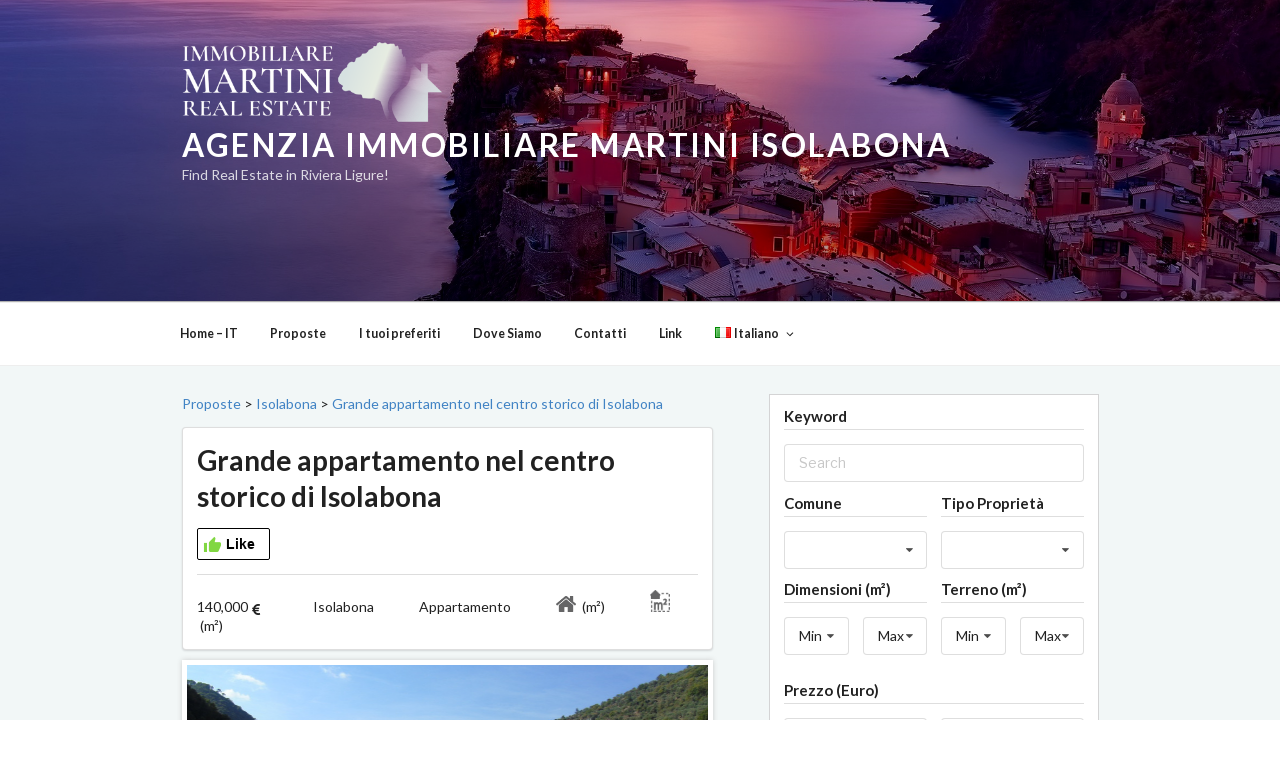

--- FILE ---
content_type: text/html; charset=utf-8
request_url: https://www.google.com/recaptcha/api2/anchor?ar=1&k=6Ld_QUMUAAAAANdQ7AXVhe7uK94crvT0_kNVUm5Z&co=aHR0cHM6Ly9yZWFsZXN0YXRlLW1hcnRpbmkuY29tOjQ0Mw..&hl=en&v=PoyoqOPhxBO7pBk68S4YbpHZ&size=normal&anchor-ms=20000&execute-ms=30000&cb=21mzyevya41g
body_size: 49377
content:
<!DOCTYPE HTML><html dir="ltr" lang="en"><head><meta http-equiv="Content-Type" content="text/html; charset=UTF-8">
<meta http-equiv="X-UA-Compatible" content="IE=edge">
<title>reCAPTCHA</title>
<style type="text/css">
/* cyrillic-ext */
@font-face {
  font-family: 'Roboto';
  font-style: normal;
  font-weight: 400;
  font-stretch: 100%;
  src: url(//fonts.gstatic.com/s/roboto/v48/KFO7CnqEu92Fr1ME7kSn66aGLdTylUAMa3GUBHMdazTgWw.woff2) format('woff2');
  unicode-range: U+0460-052F, U+1C80-1C8A, U+20B4, U+2DE0-2DFF, U+A640-A69F, U+FE2E-FE2F;
}
/* cyrillic */
@font-face {
  font-family: 'Roboto';
  font-style: normal;
  font-weight: 400;
  font-stretch: 100%;
  src: url(//fonts.gstatic.com/s/roboto/v48/KFO7CnqEu92Fr1ME7kSn66aGLdTylUAMa3iUBHMdazTgWw.woff2) format('woff2');
  unicode-range: U+0301, U+0400-045F, U+0490-0491, U+04B0-04B1, U+2116;
}
/* greek-ext */
@font-face {
  font-family: 'Roboto';
  font-style: normal;
  font-weight: 400;
  font-stretch: 100%;
  src: url(//fonts.gstatic.com/s/roboto/v48/KFO7CnqEu92Fr1ME7kSn66aGLdTylUAMa3CUBHMdazTgWw.woff2) format('woff2');
  unicode-range: U+1F00-1FFF;
}
/* greek */
@font-face {
  font-family: 'Roboto';
  font-style: normal;
  font-weight: 400;
  font-stretch: 100%;
  src: url(//fonts.gstatic.com/s/roboto/v48/KFO7CnqEu92Fr1ME7kSn66aGLdTylUAMa3-UBHMdazTgWw.woff2) format('woff2');
  unicode-range: U+0370-0377, U+037A-037F, U+0384-038A, U+038C, U+038E-03A1, U+03A3-03FF;
}
/* math */
@font-face {
  font-family: 'Roboto';
  font-style: normal;
  font-weight: 400;
  font-stretch: 100%;
  src: url(//fonts.gstatic.com/s/roboto/v48/KFO7CnqEu92Fr1ME7kSn66aGLdTylUAMawCUBHMdazTgWw.woff2) format('woff2');
  unicode-range: U+0302-0303, U+0305, U+0307-0308, U+0310, U+0312, U+0315, U+031A, U+0326-0327, U+032C, U+032F-0330, U+0332-0333, U+0338, U+033A, U+0346, U+034D, U+0391-03A1, U+03A3-03A9, U+03B1-03C9, U+03D1, U+03D5-03D6, U+03F0-03F1, U+03F4-03F5, U+2016-2017, U+2034-2038, U+203C, U+2040, U+2043, U+2047, U+2050, U+2057, U+205F, U+2070-2071, U+2074-208E, U+2090-209C, U+20D0-20DC, U+20E1, U+20E5-20EF, U+2100-2112, U+2114-2115, U+2117-2121, U+2123-214F, U+2190, U+2192, U+2194-21AE, U+21B0-21E5, U+21F1-21F2, U+21F4-2211, U+2213-2214, U+2216-22FF, U+2308-230B, U+2310, U+2319, U+231C-2321, U+2336-237A, U+237C, U+2395, U+239B-23B7, U+23D0, U+23DC-23E1, U+2474-2475, U+25AF, U+25B3, U+25B7, U+25BD, U+25C1, U+25CA, U+25CC, U+25FB, U+266D-266F, U+27C0-27FF, U+2900-2AFF, U+2B0E-2B11, U+2B30-2B4C, U+2BFE, U+3030, U+FF5B, U+FF5D, U+1D400-1D7FF, U+1EE00-1EEFF;
}
/* symbols */
@font-face {
  font-family: 'Roboto';
  font-style: normal;
  font-weight: 400;
  font-stretch: 100%;
  src: url(//fonts.gstatic.com/s/roboto/v48/KFO7CnqEu92Fr1ME7kSn66aGLdTylUAMaxKUBHMdazTgWw.woff2) format('woff2');
  unicode-range: U+0001-000C, U+000E-001F, U+007F-009F, U+20DD-20E0, U+20E2-20E4, U+2150-218F, U+2190, U+2192, U+2194-2199, U+21AF, U+21E6-21F0, U+21F3, U+2218-2219, U+2299, U+22C4-22C6, U+2300-243F, U+2440-244A, U+2460-24FF, U+25A0-27BF, U+2800-28FF, U+2921-2922, U+2981, U+29BF, U+29EB, U+2B00-2BFF, U+4DC0-4DFF, U+FFF9-FFFB, U+10140-1018E, U+10190-1019C, U+101A0, U+101D0-101FD, U+102E0-102FB, U+10E60-10E7E, U+1D2C0-1D2D3, U+1D2E0-1D37F, U+1F000-1F0FF, U+1F100-1F1AD, U+1F1E6-1F1FF, U+1F30D-1F30F, U+1F315, U+1F31C, U+1F31E, U+1F320-1F32C, U+1F336, U+1F378, U+1F37D, U+1F382, U+1F393-1F39F, U+1F3A7-1F3A8, U+1F3AC-1F3AF, U+1F3C2, U+1F3C4-1F3C6, U+1F3CA-1F3CE, U+1F3D4-1F3E0, U+1F3ED, U+1F3F1-1F3F3, U+1F3F5-1F3F7, U+1F408, U+1F415, U+1F41F, U+1F426, U+1F43F, U+1F441-1F442, U+1F444, U+1F446-1F449, U+1F44C-1F44E, U+1F453, U+1F46A, U+1F47D, U+1F4A3, U+1F4B0, U+1F4B3, U+1F4B9, U+1F4BB, U+1F4BF, U+1F4C8-1F4CB, U+1F4D6, U+1F4DA, U+1F4DF, U+1F4E3-1F4E6, U+1F4EA-1F4ED, U+1F4F7, U+1F4F9-1F4FB, U+1F4FD-1F4FE, U+1F503, U+1F507-1F50B, U+1F50D, U+1F512-1F513, U+1F53E-1F54A, U+1F54F-1F5FA, U+1F610, U+1F650-1F67F, U+1F687, U+1F68D, U+1F691, U+1F694, U+1F698, U+1F6AD, U+1F6B2, U+1F6B9-1F6BA, U+1F6BC, U+1F6C6-1F6CF, U+1F6D3-1F6D7, U+1F6E0-1F6EA, U+1F6F0-1F6F3, U+1F6F7-1F6FC, U+1F700-1F7FF, U+1F800-1F80B, U+1F810-1F847, U+1F850-1F859, U+1F860-1F887, U+1F890-1F8AD, U+1F8B0-1F8BB, U+1F8C0-1F8C1, U+1F900-1F90B, U+1F93B, U+1F946, U+1F984, U+1F996, U+1F9E9, U+1FA00-1FA6F, U+1FA70-1FA7C, U+1FA80-1FA89, U+1FA8F-1FAC6, U+1FACE-1FADC, U+1FADF-1FAE9, U+1FAF0-1FAF8, U+1FB00-1FBFF;
}
/* vietnamese */
@font-face {
  font-family: 'Roboto';
  font-style: normal;
  font-weight: 400;
  font-stretch: 100%;
  src: url(//fonts.gstatic.com/s/roboto/v48/KFO7CnqEu92Fr1ME7kSn66aGLdTylUAMa3OUBHMdazTgWw.woff2) format('woff2');
  unicode-range: U+0102-0103, U+0110-0111, U+0128-0129, U+0168-0169, U+01A0-01A1, U+01AF-01B0, U+0300-0301, U+0303-0304, U+0308-0309, U+0323, U+0329, U+1EA0-1EF9, U+20AB;
}
/* latin-ext */
@font-face {
  font-family: 'Roboto';
  font-style: normal;
  font-weight: 400;
  font-stretch: 100%;
  src: url(//fonts.gstatic.com/s/roboto/v48/KFO7CnqEu92Fr1ME7kSn66aGLdTylUAMa3KUBHMdazTgWw.woff2) format('woff2');
  unicode-range: U+0100-02BA, U+02BD-02C5, U+02C7-02CC, U+02CE-02D7, U+02DD-02FF, U+0304, U+0308, U+0329, U+1D00-1DBF, U+1E00-1E9F, U+1EF2-1EFF, U+2020, U+20A0-20AB, U+20AD-20C0, U+2113, U+2C60-2C7F, U+A720-A7FF;
}
/* latin */
@font-face {
  font-family: 'Roboto';
  font-style: normal;
  font-weight: 400;
  font-stretch: 100%;
  src: url(//fonts.gstatic.com/s/roboto/v48/KFO7CnqEu92Fr1ME7kSn66aGLdTylUAMa3yUBHMdazQ.woff2) format('woff2');
  unicode-range: U+0000-00FF, U+0131, U+0152-0153, U+02BB-02BC, U+02C6, U+02DA, U+02DC, U+0304, U+0308, U+0329, U+2000-206F, U+20AC, U+2122, U+2191, U+2193, U+2212, U+2215, U+FEFF, U+FFFD;
}
/* cyrillic-ext */
@font-face {
  font-family: 'Roboto';
  font-style: normal;
  font-weight: 500;
  font-stretch: 100%;
  src: url(//fonts.gstatic.com/s/roboto/v48/KFO7CnqEu92Fr1ME7kSn66aGLdTylUAMa3GUBHMdazTgWw.woff2) format('woff2');
  unicode-range: U+0460-052F, U+1C80-1C8A, U+20B4, U+2DE0-2DFF, U+A640-A69F, U+FE2E-FE2F;
}
/* cyrillic */
@font-face {
  font-family: 'Roboto';
  font-style: normal;
  font-weight: 500;
  font-stretch: 100%;
  src: url(//fonts.gstatic.com/s/roboto/v48/KFO7CnqEu92Fr1ME7kSn66aGLdTylUAMa3iUBHMdazTgWw.woff2) format('woff2');
  unicode-range: U+0301, U+0400-045F, U+0490-0491, U+04B0-04B1, U+2116;
}
/* greek-ext */
@font-face {
  font-family: 'Roboto';
  font-style: normal;
  font-weight: 500;
  font-stretch: 100%;
  src: url(//fonts.gstatic.com/s/roboto/v48/KFO7CnqEu92Fr1ME7kSn66aGLdTylUAMa3CUBHMdazTgWw.woff2) format('woff2');
  unicode-range: U+1F00-1FFF;
}
/* greek */
@font-face {
  font-family: 'Roboto';
  font-style: normal;
  font-weight: 500;
  font-stretch: 100%;
  src: url(//fonts.gstatic.com/s/roboto/v48/KFO7CnqEu92Fr1ME7kSn66aGLdTylUAMa3-UBHMdazTgWw.woff2) format('woff2');
  unicode-range: U+0370-0377, U+037A-037F, U+0384-038A, U+038C, U+038E-03A1, U+03A3-03FF;
}
/* math */
@font-face {
  font-family: 'Roboto';
  font-style: normal;
  font-weight: 500;
  font-stretch: 100%;
  src: url(//fonts.gstatic.com/s/roboto/v48/KFO7CnqEu92Fr1ME7kSn66aGLdTylUAMawCUBHMdazTgWw.woff2) format('woff2');
  unicode-range: U+0302-0303, U+0305, U+0307-0308, U+0310, U+0312, U+0315, U+031A, U+0326-0327, U+032C, U+032F-0330, U+0332-0333, U+0338, U+033A, U+0346, U+034D, U+0391-03A1, U+03A3-03A9, U+03B1-03C9, U+03D1, U+03D5-03D6, U+03F0-03F1, U+03F4-03F5, U+2016-2017, U+2034-2038, U+203C, U+2040, U+2043, U+2047, U+2050, U+2057, U+205F, U+2070-2071, U+2074-208E, U+2090-209C, U+20D0-20DC, U+20E1, U+20E5-20EF, U+2100-2112, U+2114-2115, U+2117-2121, U+2123-214F, U+2190, U+2192, U+2194-21AE, U+21B0-21E5, U+21F1-21F2, U+21F4-2211, U+2213-2214, U+2216-22FF, U+2308-230B, U+2310, U+2319, U+231C-2321, U+2336-237A, U+237C, U+2395, U+239B-23B7, U+23D0, U+23DC-23E1, U+2474-2475, U+25AF, U+25B3, U+25B7, U+25BD, U+25C1, U+25CA, U+25CC, U+25FB, U+266D-266F, U+27C0-27FF, U+2900-2AFF, U+2B0E-2B11, U+2B30-2B4C, U+2BFE, U+3030, U+FF5B, U+FF5D, U+1D400-1D7FF, U+1EE00-1EEFF;
}
/* symbols */
@font-face {
  font-family: 'Roboto';
  font-style: normal;
  font-weight: 500;
  font-stretch: 100%;
  src: url(//fonts.gstatic.com/s/roboto/v48/KFO7CnqEu92Fr1ME7kSn66aGLdTylUAMaxKUBHMdazTgWw.woff2) format('woff2');
  unicode-range: U+0001-000C, U+000E-001F, U+007F-009F, U+20DD-20E0, U+20E2-20E4, U+2150-218F, U+2190, U+2192, U+2194-2199, U+21AF, U+21E6-21F0, U+21F3, U+2218-2219, U+2299, U+22C4-22C6, U+2300-243F, U+2440-244A, U+2460-24FF, U+25A0-27BF, U+2800-28FF, U+2921-2922, U+2981, U+29BF, U+29EB, U+2B00-2BFF, U+4DC0-4DFF, U+FFF9-FFFB, U+10140-1018E, U+10190-1019C, U+101A0, U+101D0-101FD, U+102E0-102FB, U+10E60-10E7E, U+1D2C0-1D2D3, U+1D2E0-1D37F, U+1F000-1F0FF, U+1F100-1F1AD, U+1F1E6-1F1FF, U+1F30D-1F30F, U+1F315, U+1F31C, U+1F31E, U+1F320-1F32C, U+1F336, U+1F378, U+1F37D, U+1F382, U+1F393-1F39F, U+1F3A7-1F3A8, U+1F3AC-1F3AF, U+1F3C2, U+1F3C4-1F3C6, U+1F3CA-1F3CE, U+1F3D4-1F3E0, U+1F3ED, U+1F3F1-1F3F3, U+1F3F5-1F3F7, U+1F408, U+1F415, U+1F41F, U+1F426, U+1F43F, U+1F441-1F442, U+1F444, U+1F446-1F449, U+1F44C-1F44E, U+1F453, U+1F46A, U+1F47D, U+1F4A3, U+1F4B0, U+1F4B3, U+1F4B9, U+1F4BB, U+1F4BF, U+1F4C8-1F4CB, U+1F4D6, U+1F4DA, U+1F4DF, U+1F4E3-1F4E6, U+1F4EA-1F4ED, U+1F4F7, U+1F4F9-1F4FB, U+1F4FD-1F4FE, U+1F503, U+1F507-1F50B, U+1F50D, U+1F512-1F513, U+1F53E-1F54A, U+1F54F-1F5FA, U+1F610, U+1F650-1F67F, U+1F687, U+1F68D, U+1F691, U+1F694, U+1F698, U+1F6AD, U+1F6B2, U+1F6B9-1F6BA, U+1F6BC, U+1F6C6-1F6CF, U+1F6D3-1F6D7, U+1F6E0-1F6EA, U+1F6F0-1F6F3, U+1F6F7-1F6FC, U+1F700-1F7FF, U+1F800-1F80B, U+1F810-1F847, U+1F850-1F859, U+1F860-1F887, U+1F890-1F8AD, U+1F8B0-1F8BB, U+1F8C0-1F8C1, U+1F900-1F90B, U+1F93B, U+1F946, U+1F984, U+1F996, U+1F9E9, U+1FA00-1FA6F, U+1FA70-1FA7C, U+1FA80-1FA89, U+1FA8F-1FAC6, U+1FACE-1FADC, U+1FADF-1FAE9, U+1FAF0-1FAF8, U+1FB00-1FBFF;
}
/* vietnamese */
@font-face {
  font-family: 'Roboto';
  font-style: normal;
  font-weight: 500;
  font-stretch: 100%;
  src: url(//fonts.gstatic.com/s/roboto/v48/KFO7CnqEu92Fr1ME7kSn66aGLdTylUAMa3OUBHMdazTgWw.woff2) format('woff2');
  unicode-range: U+0102-0103, U+0110-0111, U+0128-0129, U+0168-0169, U+01A0-01A1, U+01AF-01B0, U+0300-0301, U+0303-0304, U+0308-0309, U+0323, U+0329, U+1EA0-1EF9, U+20AB;
}
/* latin-ext */
@font-face {
  font-family: 'Roboto';
  font-style: normal;
  font-weight: 500;
  font-stretch: 100%;
  src: url(//fonts.gstatic.com/s/roboto/v48/KFO7CnqEu92Fr1ME7kSn66aGLdTylUAMa3KUBHMdazTgWw.woff2) format('woff2');
  unicode-range: U+0100-02BA, U+02BD-02C5, U+02C7-02CC, U+02CE-02D7, U+02DD-02FF, U+0304, U+0308, U+0329, U+1D00-1DBF, U+1E00-1E9F, U+1EF2-1EFF, U+2020, U+20A0-20AB, U+20AD-20C0, U+2113, U+2C60-2C7F, U+A720-A7FF;
}
/* latin */
@font-face {
  font-family: 'Roboto';
  font-style: normal;
  font-weight: 500;
  font-stretch: 100%;
  src: url(//fonts.gstatic.com/s/roboto/v48/KFO7CnqEu92Fr1ME7kSn66aGLdTylUAMa3yUBHMdazQ.woff2) format('woff2');
  unicode-range: U+0000-00FF, U+0131, U+0152-0153, U+02BB-02BC, U+02C6, U+02DA, U+02DC, U+0304, U+0308, U+0329, U+2000-206F, U+20AC, U+2122, U+2191, U+2193, U+2212, U+2215, U+FEFF, U+FFFD;
}
/* cyrillic-ext */
@font-face {
  font-family: 'Roboto';
  font-style: normal;
  font-weight: 900;
  font-stretch: 100%;
  src: url(//fonts.gstatic.com/s/roboto/v48/KFO7CnqEu92Fr1ME7kSn66aGLdTylUAMa3GUBHMdazTgWw.woff2) format('woff2');
  unicode-range: U+0460-052F, U+1C80-1C8A, U+20B4, U+2DE0-2DFF, U+A640-A69F, U+FE2E-FE2F;
}
/* cyrillic */
@font-face {
  font-family: 'Roboto';
  font-style: normal;
  font-weight: 900;
  font-stretch: 100%;
  src: url(//fonts.gstatic.com/s/roboto/v48/KFO7CnqEu92Fr1ME7kSn66aGLdTylUAMa3iUBHMdazTgWw.woff2) format('woff2');
  unicode-range: U+0301, U+0400-045F, U+0490-0491, U+04B0-04B1, U+2116;
}
/* greek-ext */
@font-face {
  font-family: 'Roboto';
  font-style: normal;
  font-weight: 900;
  font-stretch: 100%;
  src: url(//fonts.gstatic.com/s/roboto/v48/KFO7CnqEu92Fr1ME7kSn66aGLdTylUAMa3CUBHMdazTgWw.woff2) format('woff2');
  unicode-range: U+1F00-1FFF;
}
/* greek */
@font-face {
  font-family: 'Roboto';
  font-style: normal;
  font-weight: 900;
  font-stretch: 100%;
  src: url(//fonts.gstatic.com/s/roboto/v48/KFO7CnqEu92Fr1ME7kSn66aGLdTylUAMa3-UBHMdazTgWw.woff2) format('woff2');
  unicode-range: U+0370-0377, U+037A-037F, U+0384-038A, U+038C, U+038E-03A1, U+03A3-03FF;
}
/* math */
@font-face {
  font-family: 'Roboto';
  font-style: normal;
  font-weight: 900;
  font-stretch: 100%;
  src: url(//fonts.gstatic.com/s/roboto/v48/KFO7CnqEu92Fr1ME7kSn66aGLdTylUAMawCUBHMdazTgWw.woff2) format('woff2');
  unicode-range: U+0302-0303, U+0305, U+0307-0308, U+0310, U+0312, U+0315, U+031A, U+0326-0327, U+032C, U+032F-0330, U+0332-0333, U+0338, U+033A, U+0346, U+034D, U+0391-03A1, U+03A3-03A9, U+03B1-03C9, U+03D1, U+03D5-03D6, U+03F0-03F1, U+03F4-03F5, U+2016-2017, U+2034-2038, U+203C, U+2040, U+2043, U+2047, U+2050, U+2057, U+205F, U+2070-2071, U+2074-208E, U+2090-209C, U+20D0-20DC, U+20E1, U+20E5-20EF, U+2100-2112, U+2114-2115, U+2117-2121, U+2123-214F, U+2190, U+2192, U+2194-21AE, U+21B0-21E5, U+21F1-21F2, U+21F4-2211, U+2213-2214, U+2216-22FF, U+2308-230B, U+2310, U+2319, U+231C-2321, U+2336-237A, U+237C, U+2395, U+239B-23B7, U+23D0, U+23DC-23E1, U+2474-2475, U+25AF, U+25B3, U+25B7, U+25BD, U+25C1, U+25CA, U+25CC, U+25FB, U+266D-266F, U+27C0-27FF, U+2900-2AFF, U+2B0E-2B11, U+2B30-2B4C, U+2BFE, U+3030, U+FF5B, U+FF5D, U+1D400-1D7FF, U+1EE00-1EEFF;
}
/* symbols */
@font-face {
  font-family: 'Roboto';
  font-style: normal;
  font-weight: 900;
  font-stretch: 100%;
  src: url(//fonts.gstatic.com/s/roboto/v48/KFO7CnqEu92Fr1ME7kSn66aGLdTylUAMaxKUBHMdazTgWw.woff2) format('woff2');
  unicode-range: U+0001-000C, U+000E-001F, U+007F-009F, U+20DD-20E0, U+20E2-20E4, U+2150-218F, U+2190, U+2192, U+2194-2199, U+21AF, U+21E6-21F0, U+21F3, U+2218-2219, U+2299, U+22C4-22C6, U+2300-243F, U+2440-244A, U+2460-24FF, U+25A0-27BF, U+2800-28FF, U+2921-2922, U+2981, U+29BF, U+29EB, U+2B00-2BFF, U+4DC0-4DFF, U+FFF9-FFFB, U+10140-1018E, U+10190-1019C, U+101A0, U+101D0-101FD, U+102E0-102FB, U+10E60-10E7E, U+1D2C0-1D2D3, U+1D2E0-1D37F, U+1F000-1F0FF, U+1F100-1F1AD, U+1F1E6-1F1FF, U+1F30D-1F30F, U+1F315, U+1F31C, U+1F31E, U+1F320-1F32C, U+1F336, U+1F378, U+1F37D, U+1F382, U+1F393-1F39F, U+1F3A7-1F3A8, U+1F3AC-1F3AF, U+1F3C2, U+1F3C4-1F3C6, U+1F3CA-1F3CE, U+1F3D4-1F3E0, U+1F3ED, U+1F3F1-1F3F3, U+1F3F5-1F3F7, U+1F408, U+1F415, U+1F41F, U+1F426, U+1F43F, U+1F441-1F442, U+1F444, U+1F446-1F449, U+1F44C-1F44E, U+1F453, U+1F46A, U+1F47D, U+1F4A3, U+1F4B0, U+1F4B3, U+1F4B9, U+1F4BB, U+1F4BF, U+1F4C8-1F4CB, U+1F4D6, U+1F4DA, U+1F4DF, U+1F4E3-1F4E6, U+1F4EA-1F4ED, U+1F4F7, U+1F4F9-1F4FB, U+1F4FD-1F4FE, U+1F503, U+1F507-1F50B, U+1F50D, U+1F512-1F513, U+1F53E-1F54A, U+1F54F-1F5FA, U+1F610, U+1F650-1F67F, U+1F687, U+1F68D, U+1F691, U+1F694, U+1F698, U+1F6AD, U+1F6B2, U+1F6B9-1F6BA, U+1F6BC, U+1F6C6-1F6CF, U+1F6D3-1F6D7, U+1F6E0-1F6EA, U+1F6F0-1F6F3, U+1F6F7-1F6FC, U+1F700-1F7FF, U+1F800-1F80B, U+1F810-1F847, U+1F850-1F859, U+1F860-1F887, U+1F890-1F8AD, U+1F8B0-1F8BB, U+1F8C0-1F8C1, U+1F900-1F90B, U+1F93B, U+1F946, U+1F984, U+1F996, U+1F9E9, U+1FA00-1FA6F, U+1FA70-1FA7C, U+1FA80-1FA89, U+1FA8F-1FAC6, U+1FACE-1FADC, U+1FADF-1FAE9, U+1FAF0-1FAF8, U+1FB00-1FBFF;
}
/* vietnamese */
@font-face {
  font-family: 'Roboto';
  font-style: normal;
  font-weight: 900;
  font-stretch: 100%;
  src: url(//fonts.gstatic.com/s/roboto/v48/KFO7CnqEu92Fr1ME7kSn66aGLdTylUAMa3OUBHMdazTgWw.woff2) format('woff2');
  unicode-range: U+0102-0103, U+0110-0111, U+0128-0129, U+0168-0169, U+01A0-01A1, U+01AF-01B0, U+0300-0301, U+0303-0304, U+0308-0309, U+0323, U+0329, U+1EA0-1EF9, U+20AB;
}
/* latin-ext */
@font-face {
  font-family: 'Roboto';
  font-style: normal;
  font-weight: 900;
  font-stretch: 100%;
  src: url(//fonts.gstatic.com/s/roboto/v48/KFO7CnqEu92Fr1ME7kSn66aGLdTylUAMa3KUBHMdazTgWw.woff2) format('woff2');
  unicode-range: U+0100-02BA, U+02BD-02C5, U+02C7-02CC, U+02CE-02D7, U+02DD-02FF, U+0304, U+0308, U+0329, U+1D00-1DBF, U+1E00-1E9F, U+1EF2-1EFF, U+2020, U+20A0-20AB, U+20AD-20C0, U+2113, U+2C60-2C7F, U+A720-A7FF;
}
/* latin */
@font-face {
  font-family: 'Roboto';
  font-style: normal;
  font-weight: 900;
  font-stretch: 100%;
  src: url(//fonts.gstatic.com/s/roboto/v48/KFO7CnqEu92Fr1ME7kSn66aGLdTylUAMa3yUBHMdazQ.woff2) format('woff2');
  unicode-range: U+0000-00FF, U+0131, U+0152-0153, U+02BB-02BC, U+02C6, U+02DA, U+02DC, U+0304, U+0308, U+0329, U+2000-206F, U+20AC, U+2122, U+2191, U+2193, U+2212, U+2215, U+FEFF, U+FFFD;
}

</style>
<link rel="stylesheet" type="text/css" href="https://www.gstatic.com/recaptcha/releases/PoyoqOPhxBO7pBk68S4YbpHZ/styles__ltr.css">
<script nonce="ZtTwNVDBEqYqUdBUNKh23Q" type="text/javascript">window['__recaptcha_api'] = 'https://www.google.com/recaptcha/api2/';</script>
<script type="text/javascript" src="https://www.gstatic.com/recaptcha/releases/PoyoqOPhxBO7pBk68S4YbpHZ/recaptcha__en.js" nonce="ZtTwNVDBEqYqUdBUNKh23Q">
      
    </script></head>
<body><div id="rc-anchor-alert" class="rc-anchor-alert"></div>
<input type="hidden" id="recaptcha-token" value="[base64]">
<script type="text/javascript" nonce="ZtTwNVDBEqYqUdBUNKh23Q">
      recaptcha.anchor.Main.init("[\x22ainput\x22,[\x22bgdata\x22,\x22\x22,\[base64]/[base64]/bmV3IFpbdF0obVswXSk6Sz09Mj9uZXcgWlt0XShtWzBdLG1bMV0pOks9PTM/bmV3IFpbdF0obVswXSxtWzFdLG1bMl0pOks9PTQ/[base64]/[base64]/[base64]/[base64]/[base64]/[base64]/[base64]/[base64]/[base64]/[base64]/[base64]/[base64]/[base64]/[base64]\\u003d\\u003d\x22,\[base64]\x22,\x22w5xbw5/Ct0nCvkEVPSjDpsKAeMKKw6U7w57Dq2DDk34tw5LCrE7CusOKKHsaBgJiUljDg3BWwq7Dh1LDp8O+w7rDlS3DhMO2acKywp7CicOBAMOIJTbDjzQiW8OFXEzDj8OSU8KMLMKcw5/[base64]/O1vDtEVkwqMzwowNwpFWYBLCrjjCgGHDtSrDq1HDgcODLR1reBg8wrvDvm4kw6DCkMOpw4QNwo3Dm8OhYEoww7xwwrVefsKRKknCml3DusKPdE9CJ2bDksK3dTLCrnstw7s5w6o/NhE/HE7CpMKpR3nCrcK1RcKfdcO1wohDacKOYnIDw4HDpUrDjgwgw4UPRTViw6tjwozDok/DmTsoFEVWw7vDu8KDw54hwoc2C8K0wqMvwqzCucO2w7vDoSzDgsOIw5bCnlICDQXCrcOSw5ppbMO7w4ZDw7PCsRZ0w7Vdcld/OMOIwqVLwoDChcKew4puUsK1OcObS8K5Inxww6QXw4/CmcORw6vCoXjCpFxobmAow4rCqR8Jw69zDcKbwqBSXMOIOSJweFAaaMKgwqrCriEVKMKswpxjSsOuO8KAwoDDokEyw5/CgcKNwpNgw5whRcOHwp/[base64]/DtQ5/RQzChQPDjsKmw6VDwr/[base64]/[base64]/wpxbB0Z1cXPChcKHwr7Di8O2VhdywoHChkMPesOjPj5HwpF+wrfCumjCgG/DgmjCh8OxwrAkw5FvwrjCiMK6asKKTAzCi8KQwp4fw65jw5Fuw49Xw6IRwphhw7QEdWxaw4ADWF0iawfCmXoZw7DDv8KCw4/[base64]/CscOAwp4jwolZw4YBPsKzw4sZX8KLwpMiPUfCrkRwBWvCl3XClFk7w6nCqU3DgMKQworDgSBPc8O3dEs1TMOedcOMwovDgMO/[base64]/DgXvDt8O0w4fDmcOCwodaEcOxMAh2QmklNyvCtnHCqwHCmXzDlVY5LMKTNsKkwoLCnDPDrVjDicK1eTLDo8KDGMOowrbDqcKvUsOKM8Kmw68KF38Bw7HDlGfChsKzw5bCgRPCk1zDswNtw4PCn8OvwoY/[base64]/[base64]/w53Dk8OzwoN0XMO6RsKzw4zDiMOrwo/CjCsOI8KqSxcALsKfwq4TdsKTTMKKw77CvcKmFwt0N1jDs8OhYMKrHUgvdX7DoMKtH0d0Fl06wrtAw5wACsOwwoUcw6vDtjx1annCrcKYw5U5wqA9JAo6wpXDosKLNcK2XDnCnsO5wobCicOow4fDlcKpwqvCgQXDmMKJwrV7wr/[base64]/MAdyw5hLTx/[base64]/DjDooZCTCuMKIUwDClsOAw5ZSGRFtEH7DvXbCtMK5wp/DiMOOLsOew4Uuw4TCkcKbBMOfTMKxGnlGwqhId8Opw60yw4nDkwjCocKnIcK9wp3CsV7Dm1nCpsKAQnt9wrwGLBnCukzDgAXCp8K2F3BswofDkWjCs8OfwqTDpsKWNQAcdcOcwrbCtyHDrsKrFlpaw5gswpDDnQ3DuB5JMsOLw5/Cr8OvME3DpMKmYRrCtsOLCTXDu8O3HA/Dgm4sacOud8OnwrfDkcKawrzCkQrDgMKlwrVCQ8OKwop1w6fCp0TDrDTDn8KpRjjDoSrDl8OAKgjCs8Olw53CmRhdBsObIzzDqsORHsOIV8Kzw4s9wpRwwqnCicKJwrnCi8Kywqp9wpbCscOVwqnDtk/DkEVrHg5KbCh+w6RBH8OJwopQwoXCmFYhD17CjWkWw5Ucwo8jw4TDhjfDg18gw6/CvUc3woTDuwrDtnZKwpNlwrkaw5AoO3nDvcKTJ8Otw4PCrMKYwqd/wqARbgIeDj52RQzCjxsiIsOqwrLDjFB8F1/Cq3EeW8O2w6TDhsKFNsOCwqQlwqsAwofCv0FBw6hyegtofw9uHcOnDMOcwpZ0wonDq8KRwpYMB8Kkwo8cEMK0wrF2BB47w6x5w6DCrcOjH8O9wr7Dv8OKw53CqMOvX285EXDCl2pSCsO/wqTDkR3DsSzDshrClcOjw7giDy/CvWvDrsKHO8KZw7dow7dSw5/CocOFwoJyXjvDkShFdys0wonDgcK/D8OWwpXCpnpWwqsPAjnDj8O+YsOPGcKTTMKIw5HCm0dVw4HCusKWw7RKwqrCiR/DtcKUSMOfw6ZTwpjCti/CkUBdGjLCmMKtwoVsYGnDpX3Dh8KbJ0zDin1LGhbCoH3DqMKQw7FkW2hLU8Ouw73CnjJ5worChcOsw5Yswr57wpE6wp0UD8KvwrPCusOYw4EpOU5DX8KRMkDCo8KiSMKVw5UswoojwrNMS3p6wr3CocOmw5TDg3Yow75SwphXw6cDw5fCnBnCpRbDkcKCUQfCoMOUem/CncKJP2fDh8ONaXFYUF5GwqzDkz0YwrInw5l0w7Ytw7pWTSXCiEIkQ8OGw4HChMOfZcKRfFTDp1MZwqY7wrLCgMO2cAFzw57DjsKUEW/Dn8K1w5XCtnLDjcKywp8VB8KLw65eLTrDlcOMwqrDrRHCiSDDscOKHGfCpcOwXWLDmMKtwpYgw4TCn3ZAwr7CugPDthfDusKJw5/DqEk4w4PDh8OBwrbDgFjCvsKww6/[base64]/DtHt/D8O/DDXDlcOGw5d4EVXCkkbDmCbCvMOQTsKBfMKlw4vDqcOCwrY1UndzwqzCn8O9BMODCCMhw609w67DrgobwrnCisKiwr/CnsOSw4QPAXxlH8Osf8KYwovChsKtEUvDsMKww5opTcKswq1iw6c9w5PChcOXAsK3OkNpd8KwSRXCkMKZHDt7wqoRwp9re8OWQsKIYid8w7gYwr/ClMKeYA7DgcK/wrzCuXYKAcONZDMkMsO6PxbCqMOeVMKuasOvKXnCoAzCgcKmJX4AS05Zwr86Kg9tw7TCpiHCkhPDrQPCsCtgFsOCNiZ6w4UowpbDvMKxw5fDp8KRYhRuw5vDnQZWw7kIZyFYB2DCgS/ClX3DrsKKwosgw7/DncOewqVGKxY9Z8ODw7DCjnTDvGbCvsO6Y8KGwpDCq1/ChsK9AcKrw6MUJDAPUcOpw61aBxHDl8OaEsKGw4XDh3AvcjDCriUJwppCw67Diy/[base64]/IiTClB0qwp/DoMKcw43DlGXCgHbCrRZbOMOJZsKnVlTDksKew79vw7t7X2/CuH3CjsKGwr7Ds8KhwojDiMOAwpLDnizClzoqB3TCtnNwwpTDuMOnUzoAElQow7TCnMOpw4w1YsO4XMK0A24CwrzCt8OTwp/DjMKuYDXCisKKw4Jxw5/Cgz0vEcK0w7h0HSfDrcKzNsKhEErCo0sbUk9od8Ofb8Krwp4fT8O+wrHCkQJDw4bCv8OHw5TCh8Kaw7vCl8KodsK/ccKlw6B+fcKlw4sWP8Ocw5fCrMKEU8OewpMwCMKtwrNPwqLClsKSLcOqB1XDlz4uRsK+w4cRw6RTw5Rcw5lywoHCh2pzScKyQMOhw5YbwrLDnMOQEcKOSTDDu8KSw6/CmcKzw78/KsKAw5rDqBMGPsKuwrA6d09Jf8OBwrxNFAlEwrwOwqdGwrvDjMKpw41pw41aw4jClnlcC8OnwqbCmsKPw7zDj1fDgcKuNhQgw5kxFsKBw65fKF7Cn1bCmHsCwrvDpDXDvU/ClsK2QcOWwppEwqLCl0/[base64]/w6YkWkkzwo4jIsO2dsOuNsK8wowew4k0w7DCsTvDucK1Q8Kwwq3DpsKAw4t5GXfCixfCsMOpwrfDviVAMhRdw4teSsKWwr5JWcOwwrtgwqBITcO/[base64]/w47DnMOuCFBgwoHCllMuZcKUw5TCgcOqHMKkwqAtI8O8JsKJUDRWw6QLX8OXw5LDiFTCrMOScmcoQBZGw5TCswwKwrfDl1p+ZcKWwpVPc8ONw7XDqFbDpMOewrbDhGNmLyDDiMK9MXrDlGZBeQ/DjMOiw5LDksOowqzCrmnCncKZdT/Cl8K5wq8/w6vDlmNZw4UnOcKPeMK6wpTDjsKcegdLwqvDnBQ4LD9gTcKZw4drR8OdwqjCm37DmQ9UVcODGl3CncOUwozCrMKTwpTDumN4XAU2RwYkHsKCw7YERGLDi8ODBcKXXGfClBzCsSnCqcO1w77CuCHDhcKywpXClcONEsOjFsOsOm/CqHMRccO8w6zDucKpwpPDrMOdw7w3woF/w4LDrcKRbMKVwo3Cv03CpsKhJlTCgMO8wpYrZRnCrsKbccOQXsKmw5XCmcKNWEnCiU7CsMKgw70Fwpw0w4xcehg9AAcvwpzCjgfCrRxBTjV+w68seFAOHsO6ZGJXw7UPPSAIwq4TXsK3S8KpexDDo2fDr8Ktw63DgUfCosO2CxQrQT3Cn8Khw5DCssKmQcOSF8ORw6/CsRzDj8KyOWDCocKMD8OPwqTDtMKXaBnCnDXDkVLDisO6VcOQRsOQd8OqwqRvO8KxwrjCn8ObXSzCjggEwrPDlnM4wpVWw7nCucKYw4QHBMOEwrHDmUTDmnDDusKvcXUmXcKqw5TDi8KiSkkNw5/CpcKrwrdebsOGw5HDtXNow5LDglQWwq/Ds20+woVWAMKawosqw55yU8OXOG3DvnceSsK9wrXDl8KSw4vCqMOtwq9OUC3CnsO7w6/CnSloV8OCwqxOFcOaw75lVcOGw4DDsBF9wodFwo/CkhlrWsOkwpXDt8OYA8KZwoLDlMKObMOawo7CnyNxU3IIDxfCtMOuw4FOGsOBJAN6w63CqGTDk1TDl1IALcK/w7gGUsKUwqAow6HDisO5Km7Di8KnfGnClmrClcKFJ8Oqw43Cl3ROwpHCjcOVw7DDnMKewpPCr3McK8O2BGxVwqrDq8KKwr7DkcKVwozDssKkw4Jxw6lHUsKBw5/Cox47bnM+w68xcMKFw4HCg8KEw7Bowr7CtMOIMsOJwojCt8OGaHnDnMKmwqo8w4kTw5Njf2w8w7NsbX0je8KnTV/DvlIyBn4Nw4nDgMObLMOcfsOPw70qw6NKw43Cu8KywpTCt8KucFPDtEjDvXZ8VyPCqcOCwpA5S29Xw5LChnpuwqjCl8KkcMOZwrIwwo53wqNJwqhbwoTDgGvCl0jDqT/CuQHCvTduOcKHK8Kob2PDjA3DiRoMDcKVw6/CvsK4w7wzRMKjGcODwpnDrsKtEGfDn8OrwoM3wr9ow53CvMOrSlbClcKkVMO+w7LCoMOOwpQkwqdhDC/DksOHWXDCgErCjUgLMV8tbMKTw4nChGcUFArCscO7UsOyLsKSHQZpWl80IBXCqETDmcKtwpbCpcK9wq5Dw5nDohrDoyvDogTCscOuw4XCjsOgwpVgwog+CRB9T1JZw7vDrWHDtXHCln/Do8OQJGQzAU1Xwq5cwqBqVsOfw4A6bmnCrMKww4nCrsK/YMOaZ8K3w6DClMK6wrvDoRrCu8Oqw73DosKbLnE9wrDCrcO0wqLDnDJHw7fDh8KCw43CjiItw6AfIsKyUj3CpsKcw7ohRMOGMFvDo0JHJ0xvX8KKw4BgFDbDlnTCsxVuInlgSxLDrMOwwobDu1/CqCMKTSJ9wq4APm13wo/CoMKQwqtkw5xiw5LDusOkwrd2w6Mkw73DlT/Cl2PCs8KKwrPCuSTDi3vDjcKFw4cCwodbwrl0NcOWwrXDjy5OdcOzw5FaXcOKPcKvSsKJchNfPMK0FMOvQn8EZFxnw4w3w4XDoVAbdMK/CWxRwqFWGkDCoQXDhsObwr0EwpLCmcKAwqHDnVfDiEQ5wpwKJcOdw7RPw5/DuMOlFcOPw5HCsyUIw58EKMKAw4UkZlg9w5PDp8KLIMOmw4IWaj/CnMO4RsKsw5DCrsOHwqx4BMOnwpfCosKEW8KpWkbDisOawrHCuhDDuDjCksKQwojClsOyAMOawr3CmcOnc3nCrWTDvy/Dp8OJwoFHwr3DrAYgw55zwqlLN8KowoHCsSvDm8KSP8OCHmVDVsKyNhHCgsOiOBdJcMK0AMK5w71GwrLCtS48QcOqw7IsNQLCtcOwwqnDgsKAw6Ujw6jCh2BrXMKVw6wzThLDvMOZcMKPwrPDi8O/QMKRd8KRwoVRUigbw4jDriYmW8OnwrrCnAo2XcKIwp1Gwo84AB4Mwpt8Oh86woZvwpobegApwrLDr8OuwoM6wq5wAifDmcOdAifDscKlD8OhwrXDsDFSXcKvwotrw50Nw5ZIwo4dJmXDkjHCj8KXecOIw6QydsKvw6rCoMOwwqsMw6Q/EzguwovDiMOeJB9fQivCrcO6w747w7JvXVEEwq/CgMOMwrfCjETDgsOUw4whIcO+G1p9N35Jw5LDjS7CssOwW8K3w5UzwoEjw7JgbCLCjkdWf3FaIQjCuHTDsMKNwpAtwqnDlcOVTcKuwoExwovCiATDlw/DnXVBTk47IMOYDDFlwojCrQ9bMsOxwrBZZ33CriJHw5VPw7FlJ3nDqyMMwoHDrcOcw4UuMsKsw4AVeTrDjjUAHl9EwrvCicK4SXs1w5PDuMKXwoHCjsOQMMKhw5bDt8Oxw5Vdw4zClcO7w4ksw5/CssOsw73Dhixsw4fCiT3DjMKlCUDCqiLDhQnCjjFePcK9JQrDthhowoVKw615wq/DrExOwqd8wqfCmcKow6l2w57DicKREmotO8KKKsOdIsKxw4bChFDCgHXCr34qw6rCnBfDqFw2acKFw6bDo8O0w4vCscOuw6/[base64]/CoxM+dsOUwoByUn89RMO5wrnDpQPDqns5wpRIeMKuZxRvwpnDm8O/SHE+bAbDhsKFE2TCqXfChMK5RsOBXGkXwp1VHMKkworCqi1CPMO5JcKNDkjCscORwr9bw6vDjl7DisKZwpQzVDM5w6fCtcK/[base64]/CssK3IsKBFVLDigfCsQ9CSQXDv8K0XMKXdcO/wqPDi0jClBdlw7zDtCrCvMKkw7M0S8KGw4BNwqBqwrTDrsOjw7LDoMKBJcOpIAoUAcKcIWcefMKyw7/DmBTCssOXwpnCssOuEybClCkzGsODOSfChcOLP8OPTF/CucOoH8O6X8KEw7nDgCoYw4Afwq3DjcKpwrBfOx/[base64]/CtXs8w5kYw5YDwrzCkwnCucKDw4LDvA1WwoTCocKzDQ7Ck8OBw7AHwrHDrhcyw4lPwrQhw6hzw7/[base64]/wrg/w5/DksOlw6vDtmhySzNNRTAPI2DDhcO1w7DCvcOyOzBEUx/[base64]/Di20kLsKMIkvCicKtw5sfwq/DoVzDpWx4w59bcTbDhsKzOMOgw4XDqhFSTzciGMKxWsKfcQrDt8OqQMKuwpF8BMK3wrZuOcK8wohecnHDj8OAw4nClcOdw7IMQyVxw5rDjg8RCkzCvS15wp5bwrXCulZXwqM0QDRaw6YfworDsMKWw6bDqX5FwqsgGcKuw7p7GcKwwqfCiMKsZMO+w70vU2k1w6/[base64]/DqxTDmi/DkcKCYWgzw6LCsClWwoPDncKcw5cJw5ZfEcOzwqUoDMKAwrsxw7zDs8OhZcK4w7DDmMOuZMKTHcKkW8OhKCrCtBHDhztBw7nCszJWKybCiMOgF8OAw65NwosHWsOBwqPDksK5elzCqCZmw6/DmSzDgx8AwohawqnCiVYzdCk5w4fDnxtBwobChsKSw5wCwrsqw4/CgcKGbSs7BFLDi2kMbsOYJsO6UHDCk8OjbEl6w7vDuMO7w6jDmF/DtMKDC3AJwop3wr/CoFbDrsOew7DCucKawqDDisOowqh0ccKEXXdhwoRHTlFHw6sXwpbCjsO/w6tcKcK3QcOcHcK9SUfCjVLDrB0tw5PDrMOtYhIIUnvDmhk+Ih/DjsKGQlnCrQzDs0zClU0pw7tmaxHClcOmScKZw4zCmcKrw4PCi3IgNcKjQD/[base64]/CpMO5w6RoLCENwqo5d8K0EsKzwq9Ow7EhZMK7c8OAwrVSwqzDpWfCisKkw4wIbsK2w658S0PChUprFsOwZsOaL8O4ecKdckbCsSfDlXHDrWPDrxXDv8Oqw7FFwohWwpDCn8K2w6fCjS1Sw4QJX8K6woLDlsKswr/Ciw4IY8KBQcKXw7I1OiTCm8OGwo8hMMKcSsOxCUvDkMKHw5VoDFcVQDfCjX3DpsKqPhrDkXBNw6HClRDDqhfDscKXAhLDp2bDssOyQUUAwo0fw5wRRMKPY1V2w6rCpEHCssKvG2jCtn/CljdewrfDoWzCq8OCwoLCrxZrUsO/[base64]/DhlgWwqN5w6MeDUXDkMOaJ8KxasKfccO5bMOUbMOxeARUI8Kcc8OPUllsw5fCg0nConbCgSHCp2XDs1o/w58EPsOqTkcVwrXCvDNbLGXCsUUQw7bDlk3DosK5w73DoWAuw5fChyIIwoLCvMOQwojDuMKuamrCm8O0Fz0Awp8ow6sawr/[base64]/Dlj1Nw7k8AwxPw5oWVGc+QHbDocOqeEHCjFHCrXHDosO9MFfCp8KoCAzCukfDnExmB8KQwrbCj0bCpg0ZMB3DtzjDu8OfwqQHNRUDQsOrA8KRwqXCqMKUF1fCnEfDgcOOKcKDw43CicK5JTfDpn7DmxhEwqLCr8KuFcOIeShEZX/CmcKCDMOSJ8KzDHHCosKPK8OuXjHCrXzDi8ODR8Ojwq5XwqLDiMOjw5TDtjosE0/[base64]/DlsK0EMOfQX5iw7DDmhAINMKgw5XDjsKLw4zCgsKDE8KFw4fDgsO4J8O4wq7Do8Kbwr/[base64]/[base64]/[base64]/DvSpQPMKyfAHCkXTDnwnDkw/DjR/DjcKuw5zChQplwqIwLsOlwqfDsDPCtMOuUcOSw5HDoiQmSnrDjMODwobDq0oTOF/DtsKJYcKHw71rwo/DksKsRgjCjmDDpELDv8KywqXDvW1PUsKOEMOdHcK9wqBvwoPCiT7DgcO8w5kGKMKrJ8KtXcKXQMKSwrRAw61ewqJyFcOIwrnDiMKLw71MwrDDp8OZw4NSwp4Yw6x6w5fDmXoVw7BYwr/Cs8KhwpvCim3CmFnCqlPDriXDgsKXwqLDtMKaw4lzfC9nIVxtEX/CjRzCvsO8w63Dn8OZWcOpwqIxFX/CkBY1bw3CmHJMdMKlNcKVOm/CoWbDmVfCvGzDvkTCkMKVCiVow7/DkcOhKkTCq8KRN8O+wpNlw6XCj8ONwpfCo8O1w4vDtcOhSMKqTGfDksKBTFEPw4jDkj/CscKjEcKjw7BaworCm8ODw7gswqTDkmALNMOxw5wOLnI+SlY0S2wRf8OSw5wFLwbDpFrDrQs6EnrCm8O+wptGS2xcwp4JWx9oLw17w5R2w5AAwqUlwqDCoRnDlBLDqA/Ch2DDqhNeSG5BeHvCsDF9H8OFwpLDiWLCicKLS8OpH8O9w6vDr8OGHMKSw6ciwrLDsynCtcK6WTxIKRQ9wrQWDwMcw7Bdwr17IMKJEcOnwoU7HmvClD/Crn3CoMOWwpVPUBYYwr/[base64]/CpcOQPVQwQ1JLFWJ3Q1PDoHAqDcOEd8OVwqXDtMKkf1pDb8OgXQAYbcORw4vDtCUOwqUJf1DCnlp3el3CgcOSw4vDgMKBAVrCrCwBDlzCgiXDscKKJw3Cjk1kw77CiMKmwpbCvQnDlWdzw4PCsMObw7wZw7fDn8KgXcOYOMOcw5zCs8OZShAtOB/CicOMKMKywoIJCcOzLhLCp8KiAMKAAEvDknHCqMKBw5zCpm3CpMKWI8OEw73Cm2EfIwvClw91wprDkMKse8KeVMK7BcKuw4zDklfCq8O6wpfCn8K9JW1Ow4PCrcONwqnCtDR2W8OIw4HCmRRBwo7DjMKqw4HDn8OPwobDsMOvEsOkw4/[base64]/wpcqw4gswprDtMKoZ2h5w4ESwqBWLcKiQ8OSAMOMcUR4VsOtDS/Dm8O7dsKGUBl1wr/Dg8OVw4XDkcKuNjUHw5QwLQfDiG7DscOQEcKWwqHDmznDscOuw69fw7cPwopwwpZww7XCpAxxw6AuST0nwqvCssKkwqbDpsKQwp7DncKMw7sXX1V4T8KFwq8ub05sPTtEamHDlsKrwqkQBMKpwpw4aMKBX2/Ckh/DrMKwwrrDuV4dw4rClTR2BMK9w5bDj3kDFcOSe3bDv8KAw53DrcKfG8OKYcOLwoXCkATCtw1JMAjDgMKuIcKvwrHCgWzDh8Kmw5Jew47Cm0fCvWnCkMKpccOHw6lpdMO0w7zDp8O7w6l7woLDiWnChABAbBMwDj0/fcOJMl/CtyXDpMOowojDgcOww60CwrPCuFdLw71aw6PDmMK2UjkBB8KLfMOWZMOpwp/CjcKdw4DCtXHClRZFP8KvBcK8RMODC8Ofw5/[base64]/w7PDoi7DgUvDv3wYw4bCt2QBwqDCjjpuMCnDksOow4scw5NDCTHCoEZnwq/DrUhkLz/DgMOgw5TChQFPTMOZw4Ndw4bDhsKrwpPDksKPOcK4woUwHMOYa8KYYMOjNV4owo/Cu8K0A8K4dwZKLcOxGWvDrcOKw7sadRTDplbClzHCmMOhw6bDtx/CpCvCrcONwoUOw7FewqNlwrHCu8O8woTCtSEHw51dZmvDusKqwplYfnEDdktAUEbDosObDh5FG1lIZsOfbcOKAcKyXynCgMObJCbDuMKHC8KNw6DDiUVSUAJHw7goScOjwpfCjzJmF8KnVTbDnsOgwrxBwrcRKsOeSzTDlRbDjAJyw6Adw7jDjsK+w6/Cp1oxIX5wcsOANMOfOsONw4rDgSRpwqXCu8KsVS0jJsOmUMOZw4XDtMO8EjHDk8K0w6Ivw6YeTQPDusKufhDDvXNzw4TCiMKAW8KpwrbCs38ewpjDpcKZGcOhAsO8woIPCELCmg8XVVxawrDCnCRZDsKtw4/DlGfDicKEwqoKDV7ChkfCuMKkwrdWFgcrwrcjEkHCiADCmMObfx0PwoTCvR4Cf38LKh8aY0/DsBFLwoJsw7hNP8Krw414bcOcbcKtwow4w4soZC48w6PDqF9zw6ZrJMOpw6Bnw5rDoXvClQgpWMOaw51KwplvUMK+wq/[base64]/woRhwpg8e0IwAFptcsKqw7jDicKKflfCtUHChcOnwoJDwr/ClsKmKB/Cpnh8c8OcO8OnByzDgQEjIcOmPxTCslDDgFkGwo5Oe1TDiyl2wqsVQBvCq1nDo8OBZCzDkmrDrHDDp8OLHWguITdmwqJow5MQwrVGMShew6bCqsKXw4vDmT8dwrE/wo/CgMO9w6ovw73DuMOfZVgbwrN/URt4woHCi29pWsOGwo/CqHpDTBDCoUJFw47Ckk5Dw5nCpsO4QTM6aU/CiGDCthJIMToCw598wpQ3EcOEw5bClMKuSF42wotPRUrClsOHwpRowqJ4wo/ChHHCq8OoEB/CsxxxVMOleBPDhDYuZ8Kzw75IP39lU8OAw6xIZMKgJcO8OFRkCVzCh8OafsOfTgzCsMOUMTLCnQ7Cly4ewqrDsiMPVsOjw57CvngjWW4Xw7PDssKpQBMJZsOkLsKgwp3CkS7DjsK4PcOPw4YEwpTCl8KXwrrDuWDDhwPDtsOowp3DvnvChW/DtcKPw5IHwrtUw7JGCBgPw6TCgsK/w64Ow63DnMKIfMOPwrFmWcOew6YnJmfCp1dtw6tYw7sgw5QiwrPCtMKqBVvCrzrDvQ/CmCzDoMKgwoTCkcOeZsO+YMOcRAtnw4pGw4LCjG/DvsKZDMOcw4VSw4nDiih/LTbDoG/CqilOw7PDnHEYOy/Dp8Kwag5tw6APScODOH3CtCZWK8Odw41zw7HDpMKBRgjDkMOvwrhmEMOfdHHDuTo2w45Ewp51EHQVwpnDkMOiw7IILX5sLmXDlMKiO8OoasOFw4RTbCkhwoQyw7bCsGFxwrfCtsKYd8OONcOXbcKlZFXDhjdwf1rDmsKGwoszAsOnw6bDiMKVTn/DigTDhcKeH8O8w5QKwprCtcOkwo/DgsKxeMOxw7PCmUFBTcO3wq/Cn8OJPnvCjUcBM8KUIkhQwpDCkcOITWHDjEwLacKhwosualJXWj/CjsKYwqtZHcO6AVzDrhPDhcK2wp5wwpQzw4fDqRDDpGYPwpXCjMOrwqppBMKsQ8OLHnXCmMKfZQkMw71jf2cbEBPCjsOgwrB+c296F8Ouwo3Col3CkMKiw51jw5tow7TDicKRJm1oacOXEEnDvQ/DgcO4w5B0DCfCrMKtQUHDpsKPw5ABw4t8woRaAmzDsMOIP8KiV8KlZGtjwq7CqnhlMwnCsUpuD8K8IklswofCg8KZJ0XDtcOFAcKlw4/ClMOGF8O7w7Q2wpPDv8OgNMOAw6vDj8KLBsK7fG3CsiDDhB8+d8Ogw6fCuMK+wrBYw6YgPsONw69mPhHCgAhBccO7N8KCcT0yw6J1dMOKX8O5wqTCtcKHwpdbQxHClcO3wojCrBnDujPDncOmPMK5wr/DrEnCj3jDo0jCs2kwwpk8ZsOfw6bChsOWw4QwwoPDhcOtTRZ3w7pdfcO5Y0xCwphiw4nCqEZSVHvCiSrCjMK+wrlGWcOOw4E9w54FwpvDksKlDyxAwp/ChTEIVcO1ZMKALMOFw4bCnFQhOMKYwr/CucO1AGU4w5rDkcO6woZCccOhw5bCrTc0XGTDuTTDo8OFw7YRw4PDl8OFwp/DoBrDlGvCkxHDhsOtwqhMw7pAccK5wotaaA09KcK+DC1PIMK1wpBiw4HCowDDmWXCj3XDkcKLwrvCmEjDicO8wqrDsm7DgMOKw77CuH4iw4sWwr5hw4kPaVMuG8KRw7YcwrrDkMK/wozDkMKtJRrCo8K1Xj0dc8KQJsO0fsK7w59aPsKuwrdPFxPDm8OUwqnChU19wojDmgTCmgfDpxhHOmBPwobCt1rCpMKHTMO+wrklDMKMH8O4wrHCuRpJZmoJBMKdw6kBwoo+wpJrw47ChxbCq8OowrMfw5jCkBsLw7ksLcODE1/Dv8Krw7HDmlDDq8KtwqLDpCRVwqc6wphMwowow7ZDD8ONCWvDlW7Cn8OnL1LCtsK1woDCgMO4CiVWw7TDuyFLSw/DvWPCp3Q/wpx3wqTDvMOcIQ9qwrAKWMKINgnDj0dAUcKZwrHDi3jDtsKmw4o2czbDtUVdCCjCgUQbw4jCoUVfw7jCrcKhbUbCmsOSw7vDm3tbBmc8w7ZZLn3CqWAowoLDocKzwpHDiBfCpMOddDDCm03Cq0lGPD0Tw7QjQMOlEMK8w4jDvi/DninDvQdhUlYlwqAsKcK2wrxlw5UcXlAdNcOVWWjClsOnZnAfwqDDn3zDom3DhD3CjENxTUIFwr9ow4LDgFnCqHrCqcOJw6Iaw4nDl0skDFFbwo/Cvk0+DSViFQLCicOLw7lOwrA3w6kwNMKVDMKDw4MPwqQtQFnDl8Obw7QVw7rCu24rwo08M8K9w4zDocOWYcK/HQbDkcKrw4vCrAZtezU1wogBSsK3QMKlBhTCrcKUw7nCicOAB8O8DUAlGhZrwo/CrTgNw4/DuQPCqlIqworDi8OJw67DjRDDj8KCW0QJDsKbw6nDgl9VwrrDu8Odwq/DtcK+Dy3Crj1DNwsdaBDDolfCmWXDulY/wqc3w4fDv8O/bFojw4fDqcO+w5UeWX3DrcK4fMOsZsK3PcK8wo0/Kl8+w7ZowrLDmV3DlsKxccKsw4jDnsKTw5/DvyVRTEJfw6dYE8KTw4YJCAjDvRfChcOow5nDo8KTwoHCnsKlFSPDqcO4wpPCsFzDu8OgMHTCocOEw7vDi07CuzIQwrE3w5LDrcOuYkZbMlPDj8OewrfCu8OiT8OSe8OSBsKQYcKrOMOCXQbCnwF6IMKtw4LDrMKMwr/CvUxbMcKPwrDDk8OmS3M/[base64]/AcOPw5fChBfChSPDicKgw7/DjcKqKkbDjHnCvHXDvMO/OcO1dxl2JGI/wrHCjzERw4jDksOaacOVw6fDrRRkw4hTLsKxwqg4YRdwI3HDuFzCtB5efMOmwrVjUcO0w50MWAnCgE8Iw47DuMKDF8KEVcOJLMOcwp3CocKBw4lIwoJgYcO2UG7DgU9mw5/DhzPCqCMDw4JDPsOTwpYmwqnCp8O/wqx3Hx4Uwp3CmsOBS1zDlcKWZ8Klw546w4AyJ8OFX8OZG8K0w7F2R8O3EhfCgGcdbkQ+w4bDi24Dw6DDncKEaMKHWcOFwq7DpMOeJS7DjcOtACQvw7nCt8K1NcK9PyzDlcOKQHDCp8KbwqA+w5dgwo3CnMKvGn9fEsOKQA/Ckll3LcK1MC7CvsKqwq1iZBHCg0bCtV3DvxrDrjsPw6pAwo/ChyDCokhvSMOYYQ45w6HCpMKcG37CoQLCg8O8w74/[base64]/DucKQNcODw7UCOsKWRUthYBpRwq5sSMKWw4LCikbCqCfDglIowqjClcOnw6zCuMOWfsKIYxF6wqMnw6sKIsKQw41Oe3Qxw5N1W30lPsOgw5nCucOCZ8OwwqzCsVfDvBvCrgLCsQtPSsKiw74mwoY/[base64]/CmMKdwoUXw6DCvMKYw7QUSw8SNsKXw6DDrgxXA8O/RDp/[base64]/DlcOSw5bCg8K0w4YSNT1JGAHDsjIuw4YBw41oAg12B37DpMOdw47Cs3XCm8OMESDDhgPCmcKHBcKwI1rClsO/[base64]/CtsKwBF3Dv8KGYhLClSvCtQAwf8KLwpbDs8KswotXCsKSW8K7w408w7zCm1ZQbsOBYcO4SR0pw7zDp3JqwqY1DMODT8O+AGzDkUwpTMKUwoPCtDjCj8KXXMOYTXArJVI3w7EfCBXDtUMfw5rDikTCu31JMw/DrwjDmMOlw7wow4fDhMKTK8OUb3pCQsOHwrZ3aH3Dn8OuIsOXw5XDhzxXasKbw6s6fsOsw6M2TXxrwpF/[base64]/[base64]/Cnmhawq3DvHUJET9ZJ8KRwqXCuGfCsxcDwqvDtjUNRkYKKsOlU1/[base64]/Ck2zDiinCn8Oaw5w6wqQnwqzDg8KHw5xCQcONwoDDo8OmKwzCu0LDvMKYwq80wqsuw5oIBH3Dr0RVw7o2UwbCrcORPsO4XWvCmj02esOywrUmL0M+E8O7w6LDhCUXwqLCjcKfw4nDoMOGGEF2XsKXw6bCksOjWz/CocOLw4XCuHTChMOcwqTCmMKGwpJTYRvDocK6T8OHDSfCn8Ksw4TCkCEmw4TDgkoDw53CplkMw5jCpcKFwoMrw7wDwrDCksKLfcOgwp7DlghUw40owpNcw4XCs8KBw5MSwr19OcK9CRzCrwTCocOXw7o/w4U/w6I6wotJXVtTJ8KZRcKDwrkqbVjDgz/ChMOTc15oBMKaHWgmw6Auw7XDp8Ovw47CiMKKGcKMdMOnQnHDhcKzKsKuw67Cs8OHNcO1wqfCtwfDuCDCvCzCtxERHsOvH8K/SGDDmcKvFgEDw5rCmWPClk0Lw5jDqsONwpd9wpbCiMOBKcOQFMOYLcKIwr0JZjnChW0aWS7ChsKhfD05WMK/wrspw5QiYcOwwodQw6tKw6VoccKgK8O+wqdnWyM6w550wofCjsOKfMOxTTHCs8Osw7N5w7nCl8KvUsOZw5HDj8O2woIsw57DtcOiXmHDt2kxwo/Dg8OadUJta8OgI2bDrsOEwoBTw7PDjMOxwrs6wp/DnlB8w64zwroewpIMRmXCpF7CsGLCkknCmMOdNV/[base64]/DvsKIw58tFsOBw5VYwprCiS1mw6LDr1cUGcO1fMO5IcOJAHPDr2bDpQ9ZwrfDuzvDikcgMQfDqcKiFcOTBjnDuj4nLMKLwqkxJBvCj3Flw5R8w7HDncOkwrB9X0TCuQXCvwwSw53DgBE/wr7CgX9KwonCjhhswpXDn34lw7Usw5YFwr0ewo1bw7YjAcK6wrHDrWXDo8OjMcKsQsKFwr7CrTZnBzceBMK4w47Cu8KLGsKyw6Zyw4EQKANdwofCnUcWw4/Ckxxyw5jCm1xTwoURw7fDriEwwo4bw4TCosKcVlTDuR1dRcOASsKZwq3Cj8OTTic4K8Ojw4LCpCPDrcK2w6fDt8ODW8KdET80Szobw4DCpyhWw6/Dp8OVwp1GwqtOwq7CkgfDnMOXB8KSw7RUVz4/FMOUwoISw4rCjMOfwpZ3JsKvM8OHaFTDscKwwqPDlCjCh8KzdcKtIMOjAVpRXz8Lwp1uw7wVw6/Dqw/Dsg9zK8KvWibDjSwrBMODwr7CuGQ2w7DCqzUnbXDCsG3DhAxrw6RCPMOmZ29pw6ccUzUuwqDCpjDDosODw4ALIcOaAMO8TMKxw70lNMKFw7TDvcKkccKYw47ClcO/Ck/[base64]/CvQl9wpkwwqgcw7UCw6bCj8KLHwXDrMKywrYcwozDqQkqw75CGk0tfEnComzCv1Qiw64uZsOpRikmw6PCl8O1wrTDpD0vP8Odw61vVU4lwozCoMKvwo/DpsOHw4bCkcOzw7jCpsKDQEIywqzCh2omEQPDiMKTBsOFw57CisKhw6VtwpfCqsKQwqHDm8KKPWrCnHd+w5/CtCXDtkLDm8O0w48/Y8K0ecK5AUfCnCkxw4HCnsOiwr5Ow4DDk8KIwoXDrmQ4EMOjwofCv8Knw5Vce8OnfFzCjMKkAxHDjsKEW8KgRVVUXGF4w74ERUJ4CMO4SMKdw5PCgsKsw6AyYcKUf8K+PBpzOsKOw57DlWbDk1PCmm/CtDBACMKOKcOyw7IEw4oJw6g2DQHCqMKITyXDu8OyesOxw4thw5xDNsOTw6/CvMKMw5HDpxPDo8ORw7/DoMK3L1LClCtqb8KSwo3Cl8Kqwo5fGA4cLwTChB9LwqXCtm8Rw7vCpcO3w4TClMO8wo/DvGHDvMOWw6PDpknCn1jCk8KrIARIwrxNC3nChMOjw6nCth3DqlbDocKzEDcewrosw7RuWwIRLH88KGJWB8KyRMONFsO8w5fCoS/[base64]/TcOmwq1oRsKPw6/DgFPDq8KCwr4kw4VWE8OCwooMUGo0czxfw6wecA/DulIuw7rDmcKTd0wubsKzKMOkOgpJwo7Cq1EmaFNVQsKQwq/DnE0swrB3wqd+GlDClV3CjcOAbcKFwobDucOxwqHDt8O9bCfCrsK/[base64]/[base64]/Do8OVJ3DDr1zDocOWTT3ChcO+ZcK+woPDm8OMw6XDh8KLwpN7wpMrwq1Sw6zDvVHCmULDh1jDlcK/w7DDpy5XwqhiLcKTC8KQF8OWwpfChMKrXcK5wqxpG3d5K8KXbsOOw74vwr9CYcKVwrAcNg10w4laacKpwrY2w7rDq0dEbDbDk8OUwoLCvMORFDbCvMOIwptrwrE9wrhnN8OgMm5UPcOMRcK1AMO8Dx/[base64]/w5nDssK/f2PCkcKlw4EDTWbDhXzCmMKdwrXClzcDwpvCtgDCisOww4sZwrMZw7bDo004BcOhw5zDj2I/[base64]/DqMOzJ13CisKBPSTCmsOjw45tAn4ZwqjCtHE1UcOec8O3wq/ChBDCjsKQSMOqwqzDvghYKxPChBXDhcKUwpdlwqbClcOPworDvyLDnsKRw7nCqzIPwoLCpwXDocKiLy8RPjbDk8OieBzDlsKnwrcpw5XCsnsVw4hQw6jCj0vCnsOVw6HCisOpR8OPQcOHNcOfS8K5w55XRMOfw6jDg2NDdMOfF8KhNsOJK8OnWB/DoMKWw68hGjbCryPCkcOtw47ClB4Jwq8MwqLDjAvDnH4HwpLCvMKYw6zDhB5zw4tpScKfbsODw4VCeMKJb3YJw6bDnAnDtsKmwqECAcKefCtrwoAEwpAtIy/CoiYdw5xkw7tHw5HCg0LCp20aw5zDhBs9JF/CoU5jwrHCrFnDolDDgMKqZ2YFwpbCnADDkxfDkMKEw6vCgMK6w5xyw512Rz/DsUFew6fCmsKBIcKiwonCgMKKwpcLPcOGIsOgwoZyw4Yocz5xWQjDkcOdw4zDiwnClkHDm0vDnnQHb0Y8RxzCvcK5QR46wq/CjsKdwqM/A8OOwqJLagvCuFsOw7vCg8ODw5TDu1NFSR/Cln9Vw68OKcOswp/Ckm/DusOQw60Zwpw6w6F1w7gCwrXDoMOXw6XCoMOYdsKAwpREw4nCiH0GU8OyXcKWwrjCtMO+wrfDtsKUO8KCw7zCuXRXwrlhw4hbWkDDm2TDtiM8UDkAw7B1GcOhbsKnw69UUcK8bsOuOQwpw47DssKew5XDihDDuz/DmitHw4NqwppVwoLDnihcwrPCgw4tJcKYwqRmwrvCg8Kdw4hpwqB/OsKwXhfDnWJ9YsKPaBEMwrrCjcOZPcOcK3QOw414bcOPMcKEw402w5zDs8OQDjMSw6tlwpTDvQ/DhMOfLcOaRjLDg8Oww5lbwr4gwrLDnUrDpBdWw747ABjDvQFQEMOMwrzDn2w/w7zDisKDS0Mzw6DCtMO+w4XCpcODUwZ2wpYJwobCiS8+VTfDuB3CpcOpw7bCsgEIFcKwGMOqwqjClHXCknbCvMKzPnouw59bPUDDq8OOSsOjw5/[base64]/Cq8O5TElJw4IXKHHDl8KrLMK8w5Jgw5tfw4HDksKjw5tuwrXCuMKfw4zCqWVQdSfCu8OFwrvCu0JMw6JXwoDDikBcwp3DomTCv8KXwrMgw5vDlsKzwpgMXsKZI8OZwqjDjsKLwodTBGAQw553w7XCiBvDlxtPSWcTFkTDr8K6TcO/w7p0JcKQCMK4dy8XYMOYFUYdwrZBw7MmT8KPBcOWwrzCrSHClTEEQcKAwoLDiRwEecKoCsKrb3ciw5TDpsOYFGTDosKJw5VmewnDn8Kuw5VLV8K/QgzCnEV9w5Mvwq3DrsO2BMOqwpXCpcKhw6LCgXN1w4bCocK4DRPDgMONw5pfEMKcD2sdI8KRbsOBw4zDrE8eOcOOTMO1w4PChwDCtsOyesKJDADClcKoDsKjw48TfgYdd8K3PsOFwrzCm8Owwr1LWMKhd8KAw4xYw7/[base64]/[base64]/DRxEw7HCn8KNw7nCjcKHwp7Dm8K1wq9LU8O+w4TCkcOgw5UxUHDDpXk4LQc1w5spw6FHwrLCu1HDumEDSg/DmMOPfFfCi3HDsMK8DRfCu8Kqw6/Cq8KIcF80CCZ0B8KJwpZRDDPChSFgw6/Dtxp0w7NrwonDqMKgL8OgwpHDgMKqDFLDnsOmGMKww6VkwrXDk8KNFWLDpU4dw4TClVkDT8KHVEdjw4PDj8O4w4jDmcKuRinChBsHdsOFC8KQN8OBw6ZpWDvDgMOVwqfDkcOYw4vDiMKqw68LT8KkwpHDhsKvJTrCisKPO8O/w4Ngwr/[base64]/DnD7DsWcKw77CuMKULcOQfV7DnW7CmmrCpcK3GAspSTbDnWXDpcO2wqlRQ3tGw57DkisDV1jCrE/DrQ4SCAHChcKiYsOuSRBrwq1PEsOww5kWSFoeZcOpwpDCh8K7CRdIw5fCp8Kxe1NRcsK/CMOJahPCkGtxwqnDlsKfwpMmIRXDh8KMJ8KOG2XCkCbDvMK3aAhQFhLCusKYw6gqwoVRPsKMV8OIwqnCnMOrPFZJwr5LS8OMAsKVw7jCgXhaH8OiwoZgAjVcEsOzwpDDn0vDkMO+wr7DocK3w6jDvsK/[base64]/PcO1L8K4wpTDqMObAcOIez1WwoktI8OMf8K8w7XDmwdBw5htHh1iwqXDrcKfN8O4woEmwoDDqcOow53CqCZBOcKlQ8O7fgTDrkHDr8OQwovDi8KAwp3DoMONF3ZnwpR3TSRyQsOKeyXDhcONW8K0EMKpwqo\\u003d\x22],null,[\x22conf\x22,null,\x226Ld_QUMUAAAAANdQ7AXVhe7uK94crvT0_kNVUm5Z\x22,0,null,null,null,1,[21,125,63,73,95,87,41,43,42,83,102,105,109,121],[1017145,652],0,null,null,null,null,0,null,0,1,700,1,null,0,\[base64]/76lBhnEnQkZnOKMAhk\\u003d\x22,0,0,null,null,1,null,0,0,null,null,null,0],\x22https://realestate-martini.com:443\x22,null,[1,1,1],null,null,null,0,3600,[\x22https://www.google.com/intl/en/policies/privacy/\x22,\x22https://www.google.com/intl/en/policies/terms/\x22],\x22jl4CRsq7WNL3eNfBxxx267DMm4EIv9nCqMfpHMRglwY\\u003d\x22,0,0,null,1,1768882572290,0,0,[189,126,69,153,194],null,[211],\x22RC-g0ZSWanRWzaZIQ\x22,null,null,null,null,null,\x220dAFcWeA4a1V9N5oqloEAEdODH9PIL2Mj1daBROrKfW5B7_TmrjfP0SdkZCkFneB0GjAHccKxMAu6wYDQzkxaFC_nFvpx9edtpCw\x22,1768965372638]");
    </script></body></html>

--- FILE ---
content_type: text/css
request_url: https://realestate-martini.com/wp-content/themes/twentyseventeen-child/style.css?ver=4.9.3
body_size: 388
content:
/*
 Theme Name:   Twenty Seventeen Child
 Template:     twentyseventeen
*/

/* Single Post */

.single-post:not(.has-sidebar) #primary,
.page.page-one-column:not(.twentyseventeen-front-page) #primary,
.archive.page-one-column:not(.has-sidebar) .page-header,
.archive.page-one-column:not(.has-sidebar) #primary {
  margin-left: auto;
  margin-right: auto;
  max-width: 1000px;
}

.page-one-column .panel-content .wrap {
  max-width: 1000px;
}

/*Breadcrumbs 長さ調整*/

.breadcrumbs span[property="name"] {
    display: inline-block;
    padding: 0;
    margin-top: -3px;
    vertical-align: middle;
    max-width: 180px;
    white-space: nowrap;
    overflow: hidden;
    text-overflow: ellipsis;
}


/* Backgroud color*/

.site-content-contain {
  background-color: #f2f7f7 !important;
}


.site-footer {
background-color: white !important;
}


/* お試し */
.site-content {
	padding: 2em 0 0;
}

.site-content-contain .site-content .top-searchform {
  max-width: 800px;
  margin: 0 auto;
}
